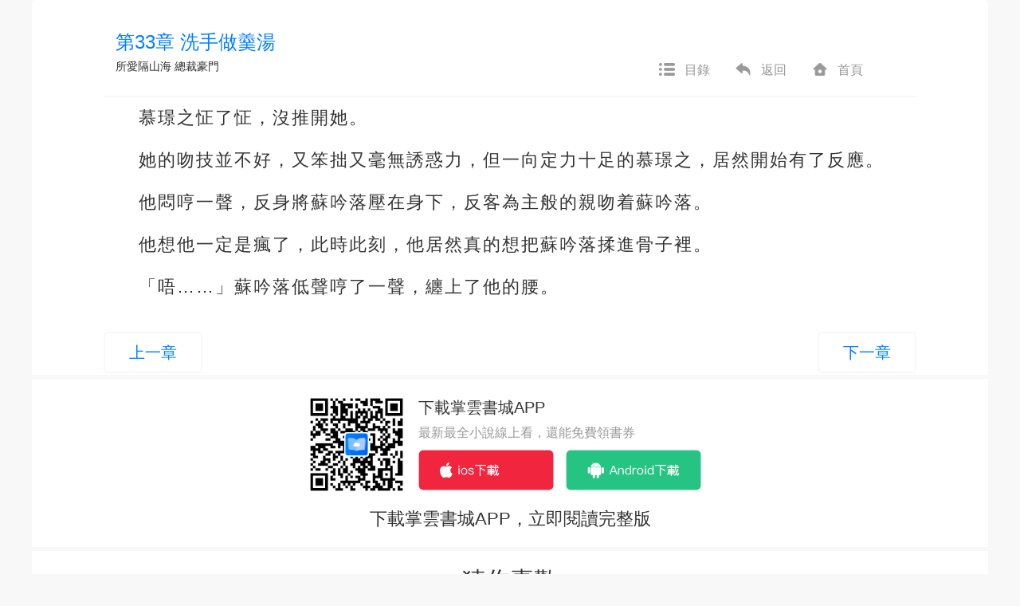

--- FILE ---
content_type: text/html; charset=UTF-8
request_url: https://www.zhangyun.com/10503/4812591.html
body_size: 4853
content:
<!DOCTYPE html>
<html lang="en">
<head>
    <meta charset="UTF-8">
    <title>第33章 洗手做羹湯_所愛隔山海蘇吟落慕璟之線上看-掌雲書城</title>
    <link rel="shortcut icon" href="https://www.zhangyun.com/favicon.ico" type="image/x-icon">
    <link rel="icon" href="https://www.zhangyun.com/favicon/favicon_32.png" sizes="32x32">
    <link rel="icon" href="https://www.zhangyun.com/favicon/favicon_48.png" sizes="48x48">
    <link rel="icon" href="https://www.zhangyun.com/favicon/favicon_96.png" sizes="96x96">
    <link rel="icon" href="https://www.zhangyun.com/favicon/favicon_144.png" sizes="144x144">
    <meta name="viewport" content="width=device-width, initial-scale=1, maximum-scale=1, minimum-scale=1, user-scalable=no, minimal-ui">

    <script src="https://cdnjs.cloudflare.com/ajax/libs/jquery/3.4.1/jquery.min.js" integrity="sha256-CSXorXvZcTkaix6Yvo6HppcZGetbYMGWSFlBw8HfCJo=" crossorigin="anonymous"></script>
    <link rel="stylesheet" href="https://cdnjs.cloudflare.com/ajax/libs/twitter-bootstrap/3.4.1/css/bootstrap.min.css" integrity="sha256-bZLfwXAP04zRMK2BjiO8iu9pf4FbLqX6zitd+tIvLhE=" crossorigin="anonymous" />
    <script src="https://cdnjs.cloudflare.com/ajax/libs/twitter-bootstrap/3.4.1/js/bootstrap.min.js" integrity="sha256-nuL8/2cJ5NDSSwnKD8VqreErSWHtnEP9E7AySL+1ev4=" crossorigin="anonymous"></script>
    <link rel="stylesheet" href="https://cdnjs.cloudflare.com/ajax/libs/toastr.js/2.1.4/toastr.min.css" integrity="sha256-R91pD48xW+oHbpJYGn5xR0Q7tMhH4xOrWn1QqMRINtA=" crossorigin="anonymous" />
    <script src="https://cdnjs.cloudflare.com/ajax/libs/toastr.js/2.1.4/toastr.min.js" integrity="sha256-yNbKY1y6h2rbVcQtf0b8lq4a+xpktyFc3pSYoGAY1qQ=" crossorigin="anonymous"></script>
    <script src="https://cdnjs.cloudflare.com/ajax/libs/js-cookie/2.2.1/js.cookie.min.js" integrity="sha256-oE03O+I6Pzff4fiMqwEGHbdfcW7a3GRRxlL+U49L5sA=" crossorigin="anonymous"></script>
    <link rel="stylesheet" href="/static/assets_web/css/flash_screen.css"  />
    <script src="/static/assets_web/js/iread.js"></script>

        <meta name="keywords" content="第33章 洗手做羹湯,所愛隔山海,溫知夏作品,掌雲書城"/>
    <meta name="description" content="所愛隔山海蘇吟落慕璟之線上看。現在正在閱讀的是所愛隔山海蘇吟落慕璟之第33章 洗手做羹湯：慕璟之怔了怔，沒推開她。
她的吻技並不好，又笨拙又毫無誘惑力，但一向定力十足的慕璟之，居然開始有了反應。
他悶哼一聲"/>
    <link rel="stylesheet" href="/static/assets_web/css/article.css"/>
    <link rel="canonical" href="https://www.zhangyun.com/10503/4812591.html" />
    <meta property="og:type" content="article" />
    <meta property="og:url" content="www.zhangyun.com/10503/4812591.html" />
    <meta property="og:title" content="第33章 洗手做羹湯_所愛隔山海蘇吟落慕璟之線上看-掌雲書城" />
    <meta property="og:description" content="所愛隔山海蘇吟落慕璟之線上看。現在正在閱讀的是所愛隔山海蘇吟落慕璟之第33章 洗手做羹湯：慕璟之怔了怔，沒推開她。
她的吻技並不好，又笨拙又毫無誘惑力，但一向定力十足的慕璟之，居然開始有了反應。
他悶哼一聲" />
    <meta property="og:image" content="https://qcdn.zhangzhongyun.com/covers/15836574352296.jpg?imageView2/0/w/300/q/75" />

    <!-- Global site tag (gtag.js) - Google Analytics -->
    <script async src="https://www.googletagmanager.com/gtag/js?id=UA-171273985-1"></script>
    <script>
        window.dataLayer = window.dataLayer || [];
        function gtag() {
            dataLayer.push(arguments);
        }
        gtag('js', new Date());
        gtag('config', 'UA-171273985-1');
    </script>
</head>
<body>
<div id="container">
        <div class="diversion-wap-container visible-xs-block ">
    <div class="diversion-wap">
        <a href="https://zhangyunbook.app.link/cjjT1qZvdjb"
           onclick="gtag('event', 'click', {  'event_category' : '閱讀頁下載浮窗',  'event_label' : '下載app'});">
            <img src="/static/assets_web/images/download-banner.png"/>
        </a>
        <div class="diversion-close" onclick="close_diversion()"></div>
    </div>
</div>
<script type="text/javascript">
    function close_diversion() {
        Cookies.set('close_diversion', 1);
        $('.diversion-wap-container').addClass('hidden-xs');
    }
</script>    <!-- 類名不帶pay表示免費文章頁 類名帶pay表示付費文章頁 -->
    <div class="article pay">
        <div class="article-header clearfix navbar-fixed-top">
            <h1 class="col-lg-8 col-md-7 col-sm-7 col-xs-12">第33章 洗手做羹湯</h1>
            <h5 class="col-lg-8 col-md-7 col-sm-7 col-xs-12 hidden-xs">
                <a href="https://www.zhangyun.com/10503.html" target="_blank">所愛隔山海</a>
                <a href="https://www.zhangyun.com/bookstore/15" target="_blank">總裁豪門</a>
            </h5>
            <ul class="col-lg-3 col-md-4 col-sm-4 nav nav-actions hidden-xs">
                <li><a href="https://www.zhangyun.com/10503"><i class="icon icon-catalog"></i>目錄</a></li>
                <li><a href="javascript:history.go(-1)"><i class="icon icon-return"></i>返回</a></li>
                <li><a href="https://www.zhangyun.com/"><i class="icon icon-home"></i>首頁</a></li>
            </ul>
        </div>
        <div class="article-body">
                                    <p class="para">慕璟之怔了怔，沒推開她。</p>
                                        <p class="para">她的吻技並不好，又笨拙又毫無誘惑力，但一向定力十足的慕璟之，居然開始有了反應。</p>
                                        <p class="para">他悶哼一聲，反身將蘇吟落壓在身下，反客為主般的親吻着蘇吟落。</p>
                                        <p class="para">他想他一定是瘋了，此時此刻，他居然真的想把蘇吟落揉進骨子裡。</p>
                                        <p class="para">「唔……」蘇吟落低聲哼了一聲，纏上了他的腰。</p>
                    </div>

    
    <!--Start Pagination-->
    <!--Start Diversion-->
<div class="modal fade " tabindex="-1" role="dialog" id="diversion">
    <div class="diversion-modal-wrap">
        <div class="modal-dialog modal-dialog-centered">
            <div class="modal-content diversion-modal-content">
                <img class="diversion-modal-banner" src="/static/assets_web/images/diversion-banner.png"/>
                <div class="diversion-modal-body">
                    <div class="press">受版權限制該章節需要透過</div>
                    <div class="title">「掌雲書城APP」</div>
                    <div class="press">進行閱讀</div>
                </div>
                <div class="diversion-modal-footer">
                    <a class="diversion-modal-button" role="button"
                       href="https://zhangyunbook.app.link/N4Nl9C8qUbb">
                        前往下載
                    </a>
                </div>
                <div class="diversion-modal-bottom-close" data-dismiss="modal"></div>
            </div>
        </div>
    </div>
</div><!--End Diversion-->
<div class="article-pagination-web hidden-xs">
    <ul class="pagination">
        <li class=""><a href="https://www.zhangyun.com/10503/4812590.html">上一章</a></li>
        <li class=""><a href="https://www.zhangyun.com/10503/4812592.html">下一章</a></li>
    </ul>
</div>

<div class="article-pagination-wap visible-xs-block">
    <ul class="pagination">
        <li class="button "><a href="https://www.zhangyun.com/10503/4812590.html"><i class="glyphicon glyphicon-step-backward"></i>上一章節</a></li>
        <li class="middle" data-toggle="modal" data-target="#modal-article">
            <a href="" onclick="return false;">
                <i class="glyphicon glyphicon-menu-hamburger"></i>
            </a>
        </li>
                <li class="button "><a href=https://www.zhangyun.com/10503/4812592.html>下一章節<i class="glyphicon glyphicon-step-forward"></i></a></li>
    </ul>
</div>    <!--End Pagination-->

        <!-- << 收費文章頁將guide渲染在此處 >> -->
        <!--Start Guide-->
            <div class="guide hidden-xs">
    <div class="main">
        <div class="code">
            <img src="/static/assets_web/images/code.png" alt="code">
        </div>
        <div class="download-btn">
            <h3>下載掌雲書城APP</h3>
            <p>最新最全小說線上看，還能免費領書券</p>
            <div class="btn-group">
                <a href="https://itunes.apple.com/tw/app/id1455171342?mt=8" class="ios-btn">
                    <img src="/static/assets_web/images/ios-download.png" alt="ios-download">
                </a>
                <a href="https://play.google.com/store/apps/details?id=cn.zhangyunbook.inovel_" class="android-btn">
                    <img src="/static/assets_web/images/android-download.png" alt="android-download">
                </a>
            </div>
        </div>
    </div>
    <p class="footer">下載掌雲書城APP，立即閱讀完整版</p>
</div>    
    <!--Start Modal-->
    <div id="modal-article" class="modal fade">
    <div class="modal-dialog" role="document">
        <div class="modal-content">
            <div class="modal-header">
                <ul class="skins">
                    <li class="skin1 checked" data-skin="skin1"></li>
                    <li class="skin2" data-skin='skin2'></li>
                    <li class="skin3" data-skin='skin3'></li>
                    <li class="skin4" data-skin='skin4'></li>
                    <li class="skin5" data-skin='skin5'></li>
                    <li class="skin6" data-skin='skin6'></li>
                </ul>
                <div class="fonts">
                    <button>A-</button>
                    <span>20</span>
                    <button>A+</button>
                </div>
            </div>
            <div class="modal-body">
                <a href="https://www.zhangyun.com/">
                    <i class="icon icon-home-wap"></i>
                    <span>返回首頁</span>
                </a>
                <a href="https://www.zhangyun.com/10503">
                    <i class="icon icon-catalog-wap"></i>
                    <span>前往目錄</span>
                </a>
                <a class="download-app" href="javascript:void(0)">
                    <i class="icon icon-download"></i>
                    <span>下載APP</span>
                </a>
            </div>
            <button type="button" class="close" data-dismiss="modal" aria-label="Close"><span aria-hidden="true">&times;</span></button>
        </div>
    </div>
</div>
<script>
    $(function () {
        $('.download-app').on('click', function () {
            const isIos = !!navigator.userAgent.match(/\(i[^;]+;( U;)? CPU.+Mac OS X/);
            if (isIos) {
                window.location.href = 'https://itunes.apple.com/tw/app/id1455171342?mt=8';
            } else {
                window.location.href = 'https://play.google.com/store/apps/details?id=cn.zhangyunbook.inovel_';
            }
        });
    })
</script>    <!--End Modal-->

    <!--Start Random-->
        <div class="reward hidden-xs" style="margin-top:25px;font-size:14px;color:#333;text-align: center">
    <h2 class="reward-header">猜你喜歡</h2>
    <div style="margin-top: 30px">
        <ul class="clearfix">
                        <li style="width: 10%;float: left;margin-left: 100px">
                <a href="https://www.zhangyun.com/15064.html" target="_blank"><img src="https://qcdn.zhangzhongyun.com/covers/15064.jpg?imageView2/0/w/300/q/75" alt="我的輕狂歲月" style="height: 160px;width: 120px;"></a>
                <a href="https://www.zhangyun.com/15064.html" target="_blank"><p  style="width: 120px;height:34px;font-size: 14px;">我的輕狂歲月</p></a>
            </li>
                        <li style="width: 10%;float: left;margin-left: 100px">
                <a href="https://www.zhangyun.com/15942.html" target="_blank"><img src="https://qcdn.zhangzhongyun.com/covers/15452963397487.jpg?imageView2/0/w/300/q/75" alt="回家的誘惑" style="height: 160px;width: 120px;"></a>
                <a href="https://www.zhangyun.com/15942.html" target="_blank"><p  style="width: 120px;height:34px;font-size: 14px;">回家的誘惑</p></a>
            </li>
                        <li style="width: 10%;float: left;margin-left: 100px">
                <a href="https://www.zhangyun.com/15069.html" target="_blank"><img src="https://qcdn.zhangzhongyun.com/covers/15836587494759.jpg?imageView2/0/w/300/q/75" alt="南風烈酒痴人夢" style="height: 160px;width: 120px;"></a>
                <a href="https://www.zhangyun.com/15069.html" target="_blank"><p  style="width: 120px;height:34px;font-size: 14px;">南風烈酒痴人夢</p></a>
            </li>
                        <li style="width: 10%;float: left;margin-left: 100px">
                <a href="https://www.zhangyun.com/15556.html" target="_blank"><img src="https://qcdn.zhangzhongyun.com/covers/15836587968306.jpg?imageView2/0/w/300/q/75" alt="通天妖孽" style="height: 160px;width: 120px;"></a>
                <a href="https://www.zhangyun.com/15556.html" target="_blank"><p  style="width: 120px;height:34px;font-size: 14px;">通天妖孽</p></a>
            </li>
                        <li style="width: 10%;float: left;margin-left: 100px">
                <a href="https://www.zhangyun.com/16183.html" target="_blank"><img src="https://qcdn.zhangzhongyun.com/covers/16183.jpg?imageView2/0/w/300/q/75" alt="淺淺愛深深纏" style="height: 160px;width: 120px;"></a>
                <a href="https://www.zhangyun.com/16183.html" target="_blank"><p  style="width: 120px;height:34px;font-size: 14px;">淺淺愛深深纏</p></a>
            </li>
                    </ul>
    </div>
</div>    <!--End Random-->
    </div>

    <script type="text/javascript">
        $(function () {
            const fonts = ['font1', 'font2', 'font3', 'font4', 'font5', 'font6'];
            const sizes = [16, 18, 20, 22, 24, 26];

            setSkin();
            setFont();

            $('.skins').on('click', 'li', function (e) {
                const skin = $(e.currentTarget).data('skin') || 'skin1';
                const prevSkin = localStorage.getItem('setting.article.skin') || 'skin1';
                localStorage.setItem('setting.article.skin', skin);
                setSkin(prevSkin);
            });

            $('.fonts').on('click', 'button', function (e) {
                const font = $(e.currentTarget).data('font') || 'font3';
                const prevFont = localStorage.getItem('setting.article.font');
                localStorage.setItem('setting.article.font', font);
                setFont(prevFont);
            });

            function setSkin(prevSkin) {
                const skin = localStorage.getItem('setting.article.skin') || 'skin1';
                $('.article').removeClass(prevSkin).addClass(skin);
                $('.article-pagination-wap .pagination').removeClass(prevSkin).addClass(skin);
                $('#modal-article .modal-content').removeClass(prevSkin).addClass(skin);
                $('.charge-tip').removeClass(prevSkin).addClass(skin);
                $(`.skins .${skin}`).addClass('checked').siblings().removeClass('checked');
            }

            function setFont(prevFont) {
                const font = localStorage.getItem('setting.article.font') || 'font3';
                const fontIndex = fonts.indexOf(font);
                $('.article-body').removeClass(prevFont).addClass(font);
                $('.fonts span').text(sizes[fontIndex] || 20);
                $('.fonts button:first-child').data('font', fonts[Math.max(fontIndex - 1, 0)]);
                $('.fonts button:last-child').data('font', fonts[Math.min(fontIndex + 1, fonts.length - 1)]);
            }
        })
    </script>
</div>
</body>
<script type="text/javascript">
    var prev_key = "article"
</script>
<script src="/static/assets_web/js/global.js"></script>
</html>


--- FILE ---
content_type: text/css
request_url: https://www.zhangyun.com/static/assets_web/css/article.css
body_size: 3573
content:
input,ul{padding:0}body,input{font-family:-apple-system,BlinkMacSystemFont,Helvetica Neue,PingFang SC,Microsoft YaHei,Source Han Sans SC,Noto Sans CJK SC,WenQuanYi Micro Hei,sans-serif}button,input{border:0;outline:0}.icon,input{display:inline-block}dt,h1,h2,h3,h4,h5{font-weight:400}a,a:active,a:focus,a:hover{text-decoration:none;color:#333}ul{margin:0;list-style:none}input{width:100%;font-size:18px}input::-webkit-input-placeholder{color:#999}input::-moz-placeholder{color:#999}input:-moz-placeholder{color:#999}input:-ms-input-placeholder{color:#999}button{text-decoration:none}@media screen and (max-width:1200px){#container{padding:0 20px}}@media screen and (max-width:767px){#container{padding:0;background-color:#f8f8f8}}.icon{width:24px;height:24px;vertical-align:-7px;background-size:100% 100%}.flex-wrap,.guide .main{display:-webkit-box;display:-ms-flexbox}.icon-user{background-image:url(../images/ico_avatar.png)}.icon-search{background-image:url(../images/ico_search.png)}@media (max-width:767px){.icon-search{background-image:url(../images/ico_search_gray.png)}}.icon-view{background-image:url(../images/ico_view.png)}.icon-catalog{background-image:url(../images/ico_catalog.png)}.icon-return{background-image:url(../images/ico_return.png)}.icon-home{background-image:url(../images/ico_home.png)}.icon-facebook{background-image:url(../images/ico_facebook.png)}.icon-google{background-image:url(../images/ico_google.png)}.icon-line{background-image:url(../images/ico_line.png)}.icon-coin{background-image:url(../images/ico_coin.png)}.icon-paypal{background-image:url(../images/ico_paypal.png)}.icon-mycard{background-image:url(../images/ico_mycard.png)}.icon-catalog-wap{background-image:url(../images/ico_catalog_wap.png)}.icon-home-wap{background-image:url(../images/ico_home_wap.png)}.icon-download{background-image:url(../images/ico_download.png)}.flex-wrap{display:flex;-ms-flex-wrap:wrap;flex-wrap:wrap}.guide{width:100%;text-align:center;background-color:#fff;-webkit-box-shadow:0 0 0 5px #f8f8f8;box-shadow:0 0 0 5px #f8f8f8;padding:20px 0}.guide .main{display:flex;-webkit-box-pack:center;-ms-flex-pack:center;justify-content:center}.guide .main .code img{width:125px}.guide .main .download-btn{text-align:left;padding:5px 0 5px 15px}.guide .main .download-btn h3{font-size:20px;font-weight:400;margin-top:0}.guide .main .download-btn p{font-size:16px;color:#999}.guide .main .download-btn .btn-group{display:-webkit-box;display:-ms-flexbox;display:flex}.guide .main .download-btn .btn-group a{margin-right:15px}.guide .main .download-btn .btn-group a img{width:170px}.guide .footer{margin:15px 0 0;font-size:22px}.article-pagination-web{padding:0 90px}.article-pagination-web .pagination{margin:15px 0 0;width:100%}.article-pagination-web .pagination li{float:left}.article-pagination-web .pagination li+li{float:right}.article-pagination-web .pagination li a{display:inline-block;float:none;padding:10px 30px;border:2px solid #f8f8f8;border-radius:5px;font-size:20px;color:#007fff}.article-pagination-web .pagination li.disabled{cursor:not-allowed}.article-pagination-web .pagination li.disabled a{color:#999;pointer-events:none}@media (max-width:767px){.article-pagination-web{padding:0}}.article-pagination-wap .pagination{width:100%;position:relative}.article-pagination-wap .pagination li a{font-size:14px;background-color:transparent;border-radius:5px;padding:10px 12px;line-height:1}.article-pagination-wap .pagination li .glyphicon-menu-hamburger{font-size:30px}.article-pagination-wap .pagination li .glyphicon-step-backward{margin-right:10px}.article-pagination-wap .pagination li .glyphicon-step-forward{margin-left:10px}.article-pagination-wap .pagination li.middle{position:absolute;top:50%;left:50%;-webkit-transform:translate(-50%,-50%);transform:translate(-50%,-50%);line-height:1}.article-pagination-wap .pagination li.middle a{color:#333;border:0}.article-pagination-wap .pagination li:first-child{float:left}.article-pagination-wap .pagination li:last-child{float:right}.article-pagination-wap .pagination li.disabled{display:none}.article-pagination-wap .pagination.skin1 .button a{color:#373e44;border-color:#373e44}.article-pagination-wap .pagination.skin2 .button a{color:#5d4c2d;border-color:#5d4c2d}.article-pagination-wap .pagination.skin3 .button a{color:#896147;border-color:#896147}.article-pagination-wap .pagination.skin4 .button a{color:#506d54;border-color:#506d54}.article-pagination-wap .pagination.skin5 .button a{color:#5f5f5f;border-color:#5f5f5f}.article-pagination-wap .pagination.skin6 .button a{color:#746854;border-color:#746854}#modal-article .modal-dialog{margin:0;position:absolute;bottom:0;width:100%}#modal-article .modal-dialog .modal-content{border:none;border-radius:0;-webkit-box-shadow:none;box-shadow:none}#modal-article .modal-dialog .modal-content.skin6{background-color:#333}#modal-article .modal-dialog .modal-content.skin6 .modal-header{border-color:#444}#modal-article .modal-dialog .modal-content.skin1 .fonts button{border-color:#373e44}#modal-article .modal-dialog .modal-content.skin1 .fonts button:active{background-color:#373e44;color:#ededed}#modal-article .modal-dialog .modal-content.skin2 .fonts button{border-color:#5d4c2d}#modal-article .modal-dialog .modal-content.skin2 .fonts button:active{background-color:#5d4c2d;color:#e1c494}#modal-article .modal-dialog .modal-content.skin3 .fonts button{border-color:#896147}#modal-article .modal-dialog .modal-content.skin3 .fonts button:active{background-color:#896147;color:#f1e8e7}#modal-article .modal-dialog .modal-content.skin4 .fonts button{border-color:#506d54}#modal-article .modal-dialog .modal-content.skin4 .fonts button:active{background-color:#506d54;color:#e7f1e8}#modal-article .modal-dialog .modal-content.skin5 .fonts button{border-color:#5f5f5f}#modal-article .modal-dialog .modal-content.skin5 .fonts button:active{background-color:#5f5f5f;color:#d1d1d1}#modal-article .modal-dialog .modal-content.skin6 .fonts button{background-color:#1b1714;border-color:#746854}#modal-article .modal-dialog .modal-content.skin6 .fonts button:active{background-color:#746854;color:#1b1714}#modal-article .modal-dialog .modal-header{padding:15px;display:-webkit-box;display:-ms-flexbox;display:flex;-webkit-box-pack:justify;-ms-flex-pack:justify;justify-content:space-between;-webkit-box-align:center;-ms-flex-align:center;align-items:center;border-bottom:1px solid #eee}#modal-article .modal-dialog .modal-header .skins li{width:24px;height:24px;border-radius:50%;float:left;margin-right:5px}#modal-article .modal-dialog .modal-header .skins li.checked{border:2px solid #007fff}#modal-article .modal-dialog .modal-header .skins .skin1{background-color:#ededed}#modal-article .modal-dialog .modal-header .skins .skin2{background-size:cover;background-image:url(../images/skin2.jpg)}#modal-article .modal-dialog .modal-header .skins .skin3{background-color:#fdcdb1}#modal-article .modal-dialog .modal-header .skins .skin4{background-color:#bbecc2}#modal-article .modal-dialog .modal-header .skins .skin5{background-color:#d1d1d1}#modal-article .modal-dialog .modal-header .skins .skin6{background-color:#1b1714;background-image:url(../images/moon.png);background-position:center;background-repeat:no-repeat;background-size:15px}#modal-article .modal-dialog .modal-header .fonts button{background-color:#fff;border:1px solid #000;border-radius:5px;font-size:14px;padding:0 6px}#modal-article .modal-dialog .modal-header .fonts button:active{background-color:#000;color:#fff}#modal-article .modal-dialog .modal-header .fonts span{font-size:14px;margin:0 4px}#modal-article .modal-dialog .modal-header::after,#modal-article .modal-dialog .modal-header::before{display:none}#modal-article .modal-dialog .modal-body{padding:10px 20px;display:-webkit-box;display:-ms-flexbox;display:flex;-webkit-box-pack:justify;-ms-flex-pack:justify;justify-content:space-between;-webkit-box-align:center;-ms-flex-align:center;align-items:center}#modal-article .modal-dialog .modal-body a{display:-webkit-box;display:-ms-flexbox;display:flex;-webkit-box-orient:vertical;-webkit-box-direction:normal;-ms-flex-direction:column;flex-direction:column;color:#999;-webkit-box-align:center;-ms-flex-align:center;align-items:center}#modal-article .modal-dialog .modal-body a i{width:22px;height:22px;margin-bottom:5px}#modal-article .modal-dialog .modal-body a span{font-size:14px}#modal-article .modal-dialog .close{position:absolute;top:-42px;right:12px;width:32px;height:32px;background-color:#fff;border-radius:50%;opacity:1;font-size:32px;font-weight:100}#modal-article .modal-dialog .close span{position:absolute;top:50%;left:50%;-webkit-transform:translate(-50%,-56%);transform:translate(-50%,-56%)}.modal.fade .modal-dialog{-webkit-transform:translate(0,100%);transform:translate(0,100%)}.modal.in .modal-dialog{-webkit-transform:translate(0,0);transform:translate(0,0)}.modal-backdrop{background-color:transparent}.charge-tip{text-align:center;padding:20px 10px;display:none}.charge-tip .title{font-size:16px;font-weight:500;display:-webkit-box;display:-ms-flexbox;display:flex;-webkit-box-align:center;-ms-flex-align:center;align-items:center;-webkit-box-pack:center;-ms-flex-pack:center;justify-content:center;white-space:nowrap}.charge-tip .title span{padding:0 15px}.charge-tip .title::after,.charge-tip .title::before{content:'';display:block;width:35%;border-bottom:1px solid #f8f8f8;-webkit-transform:scaleY(.5);transform:scaleY(.5)}.charge-tip .message{font-size:14px;font-weight:500}.charge-tip .message .price{color:#007fff;font-style:normal}.charge-tip .btn-charge{display:block;width:100%;height:35px;line-height:35px;background-color:#007fff;color:#fff;font-size:14px;border-radius:5px}.charge-tip.skin1 .title::after,.charge-tip.skin1 .title::before{border-color:#373e44}.charge-tip.skin1 .message{color:#999}.charge-tip.skin2 .title::after,.charge-tip.skin2 .title::before{border-color:#5d4c2d}.charge-tip.skin3 .title::after,.charge-tip.skin3 .title::before{border-color:#896147}.charge-tip.skin4 .title::after,.charge-tip.skin4 .title::before{border-color:#506d54}.charge-tip.skin5 .title::after,.charge-tip.skin5 .title::before{border-color:#5f5f5f}.charge-tip.skin6 .title::after,.charge-tip.skin6 .title::before{border-color:#746854}body{overflow-x:hidden;background-color:#f8f8f8;font-size:18px;color:#333}#container{max-width:1200px;margin:0 auto;position:relative;height:100%}.article{padding:96px 0;margin-bottom:20px;background-color:#fff;border-radius:5px;position:relative}@media (max-width:767px){.article{min-height:100vh;padding:0 20px;margin:0}.article.skin1{color:#373e44;background-color:#ededed}.article.skin2{color:#5d4c2d;background-image:url(../images/skin2.jpg);background-size:100%}.article.skin3{color:#896147;background-color:#f1e8e7}.article.skin4{color:#506d54;background-color:#e7f1e8}.article.skin5{color:#5f5f5f;background-color:#d1d1d1}.article.skin6{color:#746854;background-color:#1b1714}}.article .article-header{max-width:1020px;width:100%;left:50%;-webkit-transform:translateX(-50%);transform:translateX(-50%);padding:30px 0 10px;border-bottom:2px solid #f8f8f8;background-color:#fff}@media (max-width:1020px){.article .article-header{max-width:1020px}}.article .article-header h1{margin:10px 0 0;font-size:24px;color:#007fff;text-overflow:ellipsis;white-space:nowrap;overflow:hidden}@media (max-width:767px){.article .article-header{background-color:transparent;position:relative;border-bottom:1px solid #999}.article .article-header h1{font-size:20px;color:inherit;text-align:center;font-weight:500}}.article .article-header .nav{display:-webkit-box;display:-ms-flexbox;display:flex}.article .article-header .nav li a{font-size:16px;color:#999;white-space:nowrap}.article .article-header .nav li a i{margin-right:10px}.article .article-body{padding:15px 0;font-size:22px}@media (max-width:767px){.article .article-body{font-size:20px;padding:0}.article .article-body.font1{font-size:16px}.article .article-body.font2{font-size:18px}.article .article-body.font3{font-size:20px}.article .article-body.font4{font-size:22px}.article .article-body.font5{font-size:24px}.article .article-body.font6{font-size:26px}}.article .article-body .para{padding:0 90px;margin-top:20px;text-indent:2em;text-align:justify;letter-spacing:2px;line-height:1.5}@media (max-width:767px){.article .article-body .para{padding:0}.article.pay .charge-tip{display:block;padding-bottom:140px}}
.diversion-wap {
    width: 90%;
    height: 77px;
    margin: auto;
}
.diversion-wap-container{
    position: fixed;
    bottom: 77px;
    z-index: 1000;
    width: 100%;
}

.diversion-wap img {
    width: 100%;
    height: 77px;
    object-fit: cover;
    object-position: top;
    border-radius: 77px;
}

.diversion-wap .diversion-close{
    position: absolute;
    width: 18px;
    height: 18px;
    background-image: url(../images/diversion-close.png);
    right: 18px;
    top: -5px;
}

.diversion-space-wap {
    padding-bottom: 70px;
}

.diversion-modal-wrap {
    display: flex;
    align-items: center;
    justify-content: center;
    height: 100vh;
}

.diversion-modal-content{
    position: relative;
    text-align: center;
    width: 290px;
    height: 100%;
    min-height: 347px;
    background: #FFFFFF;
    border-radius: 10px;
    margin: auto;
    box-shadow: 0px 2px 35px 0px rgba(0,0,0,0.1);
    border: 0;
}

.diversion-modal-banner {
    width: 100%;
    height: 182px;
    position: absolute;
    left: 0;
    right: 0;
    top: -17px;
    object-fit: cover;
}

.diversion-modal-body {
    padding-top: 202px;
    font-size: 16px;
    font-family: PingFangTC-Light, PingFangTC;
    font-weight: 300;
    color: #666666;
    line-height: 1.5;
}

.diversion-modal-body .title {
    font-size: 22px;
    font-family: PingFangTC-Regular, PingFangTC;
    font-weight: 400;
    color: #4F81F4;
}

.diversion-modal-button{
    width: 156px;
    height: 40px;
    border-radius: 40px;
    font-size: 16px;
    font-family: PingFang-SC-Bold, PingFang-SC;
    font-weight: bold;
    color: #FFFFFF;
    display: block;
    margin: 0 auto;
    line-height: 40px;
    background: linear-gradient(180deg, #6AA7FF 0%, #3688FF 100%);
}

.diversion-modal-bottom-close {
    width: 40px;
    height: 40px;
    border-radius: 50%;
    overflow: hidden;
    background-image: url(../images/diversion-modal-close.png);
    position: absolute;
    bottom: -60px;
    left: 50%;
    transform: translateX(-50%);
}
.diversion-modal-footer {
    padding: 23px 0;
}

--- FILE ---
content_type: application/javascript
request_url: https://www.zhangyun.com/static/assets_web/js/global.js
body_size: 43
content:
$(function() {
	Cookies.set('prev_key', prev_key);
	var close_diversion = Cookies.get('close_diversion');
	if(prev_key != 'article' && close_diversion == 1){
		Cookies.set('close_diversion', 0);
	}
});
